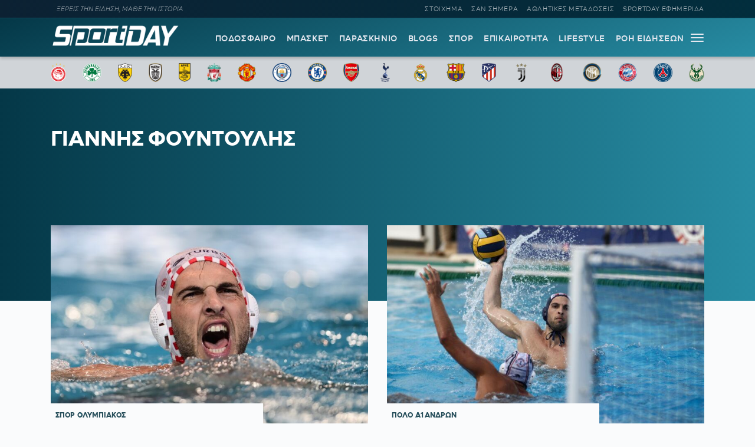

--- FILE ---
content_type: text/css
request_url: https://sportday.gr/files/themes/netway_sportday/css/main.css?ver=1.34
body_size: 6962
content:
.entry-content .single-image {
    width: calc(100% + 2em);
    margin: 1em -1em;
    display: block;
    max-width: unset;
}
.customLinks {
    display: none;
}

.demoad.ad300_600 {
    display: flex;
    width: 300px;
    height: 600px;
    background: var(--grey);
    align-items: center;
    justify-content: center;
    margin: 0 auto;
}

.demoad.ad300_250 {
    display: flex;
    width: 300px;
    height: 250px;
    background: var(--grey);
    align-items: center;
    justify-content: center;
    margin: 0 auto 2em;
}

.demoad.adhorizontal {
    display: flex;
    width: 100%;
    padding-bottom: 15%;
    background: var(--grey);
    align-items: center;
    justify-content: center;
    margin: 2em auto;
}

.demoad span{
	position: absolute;
	left: 50%;
	top: 50%;
	transform: translate(-50%, -50%);
}

.main_menu_container a {
    color: var(--light-grey);
    font-size: 14px;
    margin-left: 15px;
    font-weight: 700;
    letter-spacing: 0.6px;
    text-decoration: none;
}


.header-top .main_menu_container a {
    color: var(--grey);
    font-weight: 300;
    font-size: 11px;
    opacity: 0.85;
}

.tagline {
    font-style: italic;
    font-size: 11px;
    font-weight: 300;
    letter-spacing: 0px;
    padding: 0 10px;
    color: var(--grey);
    opacity: 0.8;
}

/***MAY DELETE IT***/


.header{
	background: var(--dg);
		position: sticky;
		top: 0;
		z-index: 9000;
		 box-shadow: 0px 3px 5px #0003;
	padding: 6px 15px 5px;
}

.header-top {
    background: var(--topg);
    padding: 3px 5px;
    border-bottom: 1px inset #2b95ad66;
	z-index:900;
}

.main_menu_container {
    display: flex;
    align-items: center;
    justify-content: flex-end;
}
.footer {
    background: var(--hg);
    display: flex;
    align-items: center;
    justify-content: center;
    padding: 5em 15px 2em;
    flex-flow: wrap;
    flex-direction: column;
	color : var(--light-grey);
	font-size: 0.8em;
	z-index:999;
}

.entry-title{
	font-size: 2.2em;
    line-height: 1.1em;
    margin: 0em auto;
	padding: 1em 0;
}


.top-team-menu-link img {
    width: auto;
    height: 32px;
}
.top-team-menu-link {
    display: inline-flex;
}

.top_teams_menu .container {
    display: flex;
    justify-content: space-between;
}

.header-bottom {
    padding: 10px 15px;
    border-top: 1px solid #ffffff30;
    border-bottom: 1px solid #ffffff25;
	background: var(--grey);
	z-index:900;
}


.post:before,.protoselida:before,.video:before,.tvprogramm:before,.programm:before, .front-page:before, .post_tag:before,.prosopa:before{
	background: var(--vggf);
	position: absolute;
	width: 100%;
	height: 60vh;
	left: 0;
	top: 0;
	content: "";
	z-index:0;
	min-height:300px;
}
.spy_camera:before{
	background: var(--spy_g);
	position: absolute;
	width: 100%;
	left: 0;
	top: 0;
	content: "";
	z-index:0;
	min-height:300px;
}

.programm_row {
    margin: 0 auto;
    display: flex;
    align-items: center;
    color: #ffffff;
    padding: 0px 0px;
    line-height: 1em;
    justify-content: space-between;
    border-bottom: 1px solid var(--grey);
    gap: 1em;
    min-height: 3.4em;
}

.programm_event {
    width: 100%;
    text-align: left;
	line-height: 1em;
	display:flex;
	gap: 5px;
	align-items:center;

}
.programm_time {
    font-weight: 900;
    font-size: 0.8em;
    line-height: 1em;
    letter-spacing: 0.6px;
    color: var(--light);
}
.programm_event_sport {
    font-weight: 300;
    font-size: 11px;
    line-height: 1em;
    color: var(--light-grey);
	width: 50%;
	text-overflow: ellipsis;
	-webkit-line-clamp: 1;
	-webkit-box-orient: vertical;
	display: -webkit-box;
    overflow: hidden;
}

.programm_event_sport span:after {
    content: "-";
    margin: 0 1px 0 2px;
    line-height: 1em;
    opacity: 0.6;
}

.programm_event_sport span:last-of-type:after {
    content: "";
}

.programm_event_name {
    font-weight: 400;
    margin: 0 auto;
    display: block;
    font-size: 14px;
    line-height: 1em;
		width: 50%;
}

img.programm-logo {
    width: 72px;
    height: auto;
}
.programm_container{
    background: var(--hg);
    padding: 1.2em 2em 2em;
    border-radius: 15px;
	overflow:hidden;
}


.team_header {
    color: var(--team-text-color);
}

.archive_header {
    padding: 4em 0 1em;
    margin-bottom: 2em;
}

.archive-desc {
    font-weight: 100;
    line-height: 1.3em;
    font-size: 0.8em;
    margin: 2em auto 1em;
    padding: 0 0;
}
.teams .archive-desc{
	padding:0 4px;
}

.archive-title, .team-title, .category-title {
    text-transform: uppercase;
}

.teams:before{
	background: linear-gradient(130deg,	#333639 -50% ,var(--team-color) 18%, #333639 200%);
}
.category:before, .specials:before, .sd_specials:before, .videos:before{
	background: var(--hg);
}

.blogger:before{
	background: var(--primary);
}

.archive:before, .sd_specials:before{
	position: absolute;
	width: 100%;
	height: 50vh;
	min-height: 300px;
	left: 0;
	top: 0;
	content: "";
	z-index:0
}

.category_header, .sd_specials_header, .videos_header{
	color: #ffffff;
}

img.team_logo {
	width: 3em;
}

.team_title_holder {
    align-items: center;
    gap: 10px;
    flex-wrap: nowrap;
    display: flex;

}


.team-filter, .term-filter {
    width: 100%;
    display: flex;
    align-items: center;
    justify-content: flex-start;
    gap: 15px;
	margin-top: 1em;
}

.team_nav_item, .term_nav_item {
    font-weight: 300;
    color: var(--team-text);
    font-size: 0.7em;
    text-decoration: none;
    border-bottom: 1px solid;
    line-height: 1em;
    padding: 4px 1px;
    text-transform: uppercase;
	white-space: nowrap;
}

h2.single-lead {
    font-size: 1.2em;
    font-weight: 600;
    color: var(--primary);
}

figure.post_thumb {
    margin: 0 -1em;
    max-width: calc(100% + 2em);
    padding-bottom: 62.5%;
    aspect-ratio: 16/10;
	background: var(--light-grey);
	width: calc(100% + 2em);
}
figure.thumb_169 {
    padding-bottom: 56.25%;
    aspect-ratio: 16/9;
}

figure.post_thumb img {
    height: 100%;
    width: 100%;
	object-fit: cover;
	left: 0;
	top: 0;
	position: absolute;
}


.item_thumb {
    margin: 0;
     padding-bottom: 62.5%;
    aspect-ratio: 16/10;
	overflow: hidden;
	background: var(--grey);
}
.item_thumb img {
    height: 100%;
    width: 100%;
	object-fit: cover;
	left: 0;
	top: 0;
	position: absolute;
	transition: 0.8s all;
	transform: scale(1);
}
.thumb_link:hover img {
    transform: scale(1.1);
	transition: 1s all;
}
.thumb_link:hover .icon.play {
  opacity: 1;
}
.thumb_link {
    display: block;
    width: 100%;
    height: 100%;
    position: absolute;
}

.title_link {
    display: block;
    text-decoration: none;
}
.loop_title {
    font-weight: 700;
    font-size: 1.15em;
    margin: 0.6em auto 0.4em;
    line-height: 1.15em;
	color: var(--blue);
}

.loop_lead {
    font-weight: 400;
    font-size: 0.8em;
    opacity: 0.95;
    display: -webkit-box;
    text-overflow: ellipsis;
	-webkit-line-clamp: 2;
	-webkit-box-orient: vertical;
    overflow: hidden;
	margin: 0 auto 0;
	    white-space: normal;
}

.video_item .icon.play:hover,,.roi-item .icon.play:hover {
    opacity: 1;
}

.item_content {
    display: block;
    padding: 0 0.5em;

}
.video_item .icon.play ,.roi-item .icon.play{
	width: 25%;
    max-width: 140px;
    fill: #ffffff;
    opacity: 0.7;
    position: absolute;
    z-index: 20;
    left: 50%;
    top: 50%;
    transform: translate(-50%, -50%);
}

.cover_link {
    width: 100%;
    display: block;
    padding-bottom: 62.5%;
	aspect-ratio:16/10;
	margin-bottom: 4em;
}

.cover_link img{
    position:absolute;
    object-fit: cover;
    width:100%;
	height: 100%;
	z-index:0;
}
.cover_link:before{
	content: "";
    position:absolute;
    width:100%;
	height: 100%;
	z-index:1;
	background: var(--overlay);
}
.cover_link .item_content {
    position: absolute;
    bottom: 0;
    left: 0;
    padding: 5% 1.6em;
    color: #ffffff;
    width: 100%;
	z-index: 40;
}


.cover_link .loop_title {
    font-size: 1.5em;
	font-weight: 800;
    text-shadow: 1px 1px var(--title-shadow);
	margin: 0;
}
.logo_container a {
    display: block;
    width: 100%;
    height: 100%;
}
.main-grid {
    width: 100%;
    display: grid;
    grid-gap: 2em;
    grid-row-gap: 2em;
    padding: 0 0 0 0;
    grid-template-columns: var(--left) var(--right);
}

.grid_1{
	padding: 0 0 3em 0;
	display: grid;
	row-gap: 2em;
}
.grid_2 {
    width: 100%;
    display: grid;
    grid-gap: 2em;
	grid-row-gap: 3em;
    padding: 0 0 3em 0;
    grid-template-columns: repeat(2,calc(50% - 1em));		
}
.grid_7 {
    width: 100%;
    display: grid;
    grid-gap: 1.5%;
	grid-row-gap: 2em;
    padding: 3em 0 3em 0;
    grid-template-columns: repeat(7,calc(13%));		
}
.grid_3 {
    width: 100%;
    display: grid;
    grid-gap: 2em;
	grid-row-gap: 3em;
    padding: 0 0 3em 0;
    grid-template-columns: repeat(3,calc(33.3333% - 1.3333em));		
}

.grid_4 {
    width: 100%;
    display: grid;
    grid-gap: 2em;
	grid-row-gap: 3em;
    padding: 0 0 3em 0;
    grid-template-columns: repeat(4,calc(25% - 1.5em));		
}


.labels_container {
    position: absolute;
    background: var(--white);
    min-width: 67%;
    bottom: 0;
    padding: 0.5em 0.5em 0em 0.5em;
    left: 0;
    font-size: 0.8em;
    text-transform: uppercase;
    font-weight: 900;
    line-height: 1em;
    color: var(--primary);
}

.image_credits {
    position: absolute;
    right: 0;
    bottom: 0;
    z-index: 5;
    background: #fff;
    font-size: 7px;
    line-height: 1em;
    font-weight: 900;
    padding: 6px 8px 3px;
    border-radius: 10px 0 0 0;
}

.entry-content ul li {
    margin-bottom: 1em;
}

.wp-caption-text {
    font-size: 0.66em;
    line-height: 1.2em;
    margin: 5px auto 1em;
    opacity: 0.9;
}

.twitter-tweet {
    margin: 1em auto 2em!important;
}
blockquote.instagram-media {
    font-size: 1em;
    font-weight: 400;
    margin: 0 auto!important;
}
.video_player {
    width: 100%;
    padding-bottom: 56.5%;
}

.video_player iframe ,.video_player glomex-player{
    width: 100%!important;
	position:absolute!important;
	height: 100%!important;
	left: 0!important;
	top: 0!important;
	margin:0!important;
}
.widget {
    margin: 1em auto;
    padding: 0.5em;
}
.widget_title {
    margin: 0 auto;
    font-size: 1.6em;
    text-transform: uppercase;
    font-weight: 900;
    line-height: 1.2em;
	color: var(--accent);
}


.widget_header:after {
    display: block;
    content: "";
    width: 30%;
    background: var(--hg);
    height: 4px;
    margin: 0.5em 0 0em;
    border-radius: 10px;
}

.related_video_link {
    display: flex;
    width: 100%;
    text-decoration: none;
    gap: 1em;
	margin-bottom: 0.6em;
	padding-bottom: 0.6em;
	border-bottom: 1px solid var(--light-grey);
}


.related_video_thumb {
    width: 120px;
    max-width: 120px;
    min-width: 120px;
    height: 75px;
}

.related_video_thumb img {
    object-fit: cover;
    width: 100%;
    height: 100%;
}

.retaled_video_title {
    margin: 0;
    font-size: 14px;
    line-height: 1.1em;
}

.related_video_content {
    display: flex;
    flex-direction: column;
    gap: 8px;
	justify-content: center;
}

.related-video-info {
    display: flex;
    gap: 4px;
    line-height: 1em;
    font-size: 8px;
    font-weight: 500;
    opacity: 0.85;
}

.spy-container {
    padding: 0 1.5em;
    background: var(--white);
}


/**BLOGS**/

.blog-content {
    display: flex;
    gap: 2em;
}

.blog_blogger {
    min-width: 150px;
}

.sticky {
    position: sticky;
    top: var(--sticky);
	margin-bottom: 2em;
}
.breadcrumbs {
    margin: 2em 0 0;
    display: flex;
    gap: 14px;
    padding: 0 2px;
    flex-flow: nowrap;
    row-gap: 0.5em;
}

.blink.primary {
	color: var(--blue);
}

.blink:last-of-type:after {
    display: none;
}

.blink:after {
    content: "";
    width: 6px;
    height: 6px;
    position: absolute;
    right: -9px;
    z-index: 0;
    background: transparent;
    transform: rotate(45deg);
    top: 10px;
    border-top: 1px solid var(--accent);
    border-bottom: 0;
    border-left: 0;
    border-right: 1px solid var(--accent);
}
.blink {
    text-decoration: none;
    color: var(--blue);
    font-size: 12px;
    text-transform: uppercase;
    line-height: 1em;
    padding: 8px 2px 8px 2px;
	font-weight: 900;
}

.blink span{
	z-index:10;
}


.sd_specials .blink {
	color: var(--light-grey);
}

.video .breadcrumbs {
    margin-bottom: 2em;
}

.loop_breadcrumbs {
    gap: 15px;
    display: flex;
    row-gap: 0;
	opacity: 0.85;
}
.loop_breadcrumbs .blink{
	color : var(--primary);
}

.quarter .loop_title {
    font-size: 0.95em;
}
.half_big .loop_title {
    font-size: 1.25em;
}
.half .loop_title, .third .loop_title {
    font-size: 1.1em;
    line-height: 1.2em;
}
.full .loop_title {
    font-size: 1.4em;
}
.entry-title.video-title {
    font-size: 1.3em;
    font-weight: 800;
	margin-bottom: 0em;
	padding-bottom: 0.3em;
}

.chartakia_thumb {
    padding-bottom: 53%;
    width: 42%;
    min-width: 42%;
    max-width: 42%;
    overflow: hidden;
    margin: 0;
}
.chartakia_thumb img {
    position: absolute;
    object-fit: cover;
    width: 121%;
    height: 124%;
    top: -40px;
    left: -10px;
}

.chartakia_item {
    display: flex;
    align-items: center;
    gap: 0.5em;
    background: var(--light-grey);
    padding: 15px;
    box-shadow: 0 0 5px #0001;
    border-radius: 0px;
    overflow: hidden;
	padding-right: 5%;
}

.chartakia_lead {
    opacity: 0.9;
    font-size: 0.8em;
    font-weight: 400;
    line-height: 1.2em;
	margin:0;
}

.chartakia_name {
    margin: 0;
    font-weight: 900;
    font-size: 0.8em;
    color: var(--accent);
	margin:0;
}

.chartakia_content a {
    display: flex;
    flex-direction: column;
    gap: 0.85em;
    justify-content: center;
}

.chartakia_title {
    font-size: 1.15em;
	margin:0;
}

.programm_navigation {
    display: flex;
    gap: 1em;
    padding: 1em 0;
}

.plink {
    color: var(--primary);
    line-height: 1em;
    padding: 2px 2px 3px;
    font-size: 0.9em;
    text-decoration: none;
    border-bottom: 1px solid;
	text-transform: uppercase;
	white-space: nowrap;
}

.plink.active{
	color: var(--accent);
	font-weight: 900;
}

.programm_date {
    color: var(--light-grey);
    font-size: 1em;
    margin: 1em auto 0.8em;
    font-weight: 300;
}

.spycamtext {
    padding: 0;
	 margin-bottom: 1em;
}

.spycamtext:last-of-type {
    margin-bottom: 3em;
} 

.spybracket.open {
    font-size: 16px;
    margin-left: 5px;
}

.spybracket {
    font-style: normal;
	color :var(--spy_b);
	font-weight: 900;
}

.spycam_p_title {
    font-weight: 900;
    font-size: 1.3em;
    margin-bottom: 0.5em;
    color: var(--primary);
}

.spycamtext p {
    font-size: 0.95em;
    line-height: 1.45em;
    margin: 0.5em auto;
}

.spycam-desc {
    margin: 0 0 1em;
    font-weight: 300;
    line-height: 1.3em;
    font-size: 1.45em;
    padding: 0 0;
}
.spy-main-title {
    font-size: 2.2em;
    line-height: 1.1em;
    margin: 0em 0;
    padding: 1em 0 0.2em;
	font-weight: 900;
}
.spycam-header {
    align-items: flex-start;
    padding: 2em 0 1em;
    flex-direction: column;
}

.spycam-post-title {
    font-size: 1.4em;
    line-height: 1.2em;
    font-weight: 500;
    color: var(--primary);
	margin-bottom: 0.5em;
}
.grid-col.spy_first {
    padding: 1.6em 1.6em 0;
    background: var(--white);
}

.spycam-title-date {
    margin: 0.2em auto 0em;
    text-transform: uppercase;
    font-size: 1.66em;
    font-weight: 900;
    color: var(--primary);
}

.spycam_p_title:after{
    content: "";
    width: 100%;
    height: 1px;
    display: block;
    margin: 0.5em auto 1em;
	background: linear-gradient(90deg,	var(--accent) 0%, #fff0 90%);
}
.entry-title.spyc {
    padding-bottom: 0.1em;
	font-size: 1.15em;
}
.spyc:after {
    display: block;
    content: "";
    width: 28%;
    background: var(--spy_g);
    height: 3px;
    min-width: 80px;
    margin: 0.82em 0 0;
}
.spy_first a{
	text-decoration: none;
}
.spy-more-label {
    color: var(--primary);
    font-weight: 900;
    font-size: 13px;
    margin-right: 5px;
    text-transform: uppercase;
    opacity: 0.7;
}
.spy-more-label:hover {
    opacity: 1;
    color: var(--accent);
}
.spycam_p_title:before {
    content: "•";
    font-size: 36px;
    vertical-align: middle;
    height: 18px;
    margin-right: 4px;
    line-height: 16px;
    display: inline-block;
    animation-name: alert;
    animation-duration: 1s;
    animation-iteration-count: infinite;
}
@keyframes alert{
	100%{color: var(--accent)}
	0%{color: var(--light)}
	}
	
.spy_related a {
    text-decoration: none;
}
.spycam-post-title {
    margin: 0 auto 1em;
    font-size: 1.3em;
    font-weight: 500;
}

.spyc {
    font-weight: 900;
    text-transform: uppercase;
    font-size: 1.15em;
}


.protoselido-promo, .protoselido-post-list {
    padding: 0 1em;
    font-size: 1.3em;
}

.paper-logo {
    max-width: 75%;
    margin: 1em 0 0;
    width: 580px;
}

.protoselido-promo ul, .protoselido-post-list ul {
    list-style-type: disclosure-closed;
    padding: 0 1em;
}


.protoselido-promo ul li, .protoselido-post-list ul li{
    margin: 1em auto;
}

.protoselido-promo ul ::marker {
     color: var(--primary);
}

 .protoselido-post-list ul ::marker{
     color: var(--accent);
}

.protoselido-post-list ul li a{
    font-size: 0.8em;
	text-decoration: none;
	font-weight: 500;
	line-height: 1.2em;
}

.protoselido_menu {
    display: flex;
    gap: 1em;
    align-items: center;
}

.archive-select-div {
    display: flex;
    align-items: center;
    gap: 0.5em;
}

.archive_select:active , .archive_select:focus{
    outline: 0!important;
}

.archive_select {
    background: transparent;
    border: none;
    border-bottom: 1px solid;
    font-weight: 800;
    font-size: 12px;
}

.archive-label {
    font-size: 0.9em;
    font-weight: 900;
}
.protoselido-list-title {
    text-transform: uppercase;
    text-decoration: none!important;
    font-size: 11px;
    font-weight: 900;
    color: var(--blue);
    line-height: 1.1em;
	margin: 0 auto;
	letter-spacing: 0.4px;
}

.protoselido-list-thumb {
    aspect-ratio: 4/5;
    padding-bottom: 120%;
    width: 100%;
    margin-top: 8px;
}

.protoselido-list-thumb img{
    width: 100%;
    height: 100%;
	object-fit:contain;
	position: absolute;
	left: 0;
	top: 0;
}

.protoselido-link {
    text-decoration: none;
}

.entry-content  .size-full {
    width: calc(100% + 2em);
    margin: 0 -1em;
    max-width: unset;
}

.meta-data {
    display: flex;
    align-items: center;
    font-size: 13px;
}

.author {
    font-weight: 900;
    text-transform: uppercase;
}
.author-divider {
    margin: 0 5px;
    font-size: 2.8em;
    line-height: 1em;
    color: var(--accent);
}
.meta-data {
    margin-top: 1em;
    color: #557788;
}

.time {
    font-weight: 700;
    letter-spacing: 0.5px;
}

.video .meta-data {
    margin-top: 0;
    font-size: 11px;
}

.video .single-lead {
    margin: 1em auto 1em;
    font-size: 0.9em;
    font-weight: 400;
}

.sd-read-more-list {
    padding: 0 1.2em;
    list-style-type: disclosure-closed;
}

.sd-read-more-li::marker {
    color: var(--accent);
}

.sd-read-more-title {
    font-weight: 900;
    font-size: 1.6em;
    color: var(--primary);
}

.sd-read-more-li {
    margin-bottom: 0.8em!important;
}

.sd-read-more-li a {
    font-weight: 600;
}

.sd-read-more-li a {
    text-decoration-color: var(--accent);
    font-weight: 800;
    font-size: 14px;
	line-height: 1em;
}

.single-lead {
    margin: 0.5em auto 1em;
}

.logo_container img{
	height: 48px;
	width: auto;
}

.google-news-banner {
    background: var(--hg);
    padding: 1em;
    border-radius: 5px;
    text-align: center;
    margin: 2em auto;
    display: block;
    color: var(--light-grey);
	text-decoration: none;
	font-weight: 300;
}


.sportday-site-sprite {
    background: url(/images/sportday/sportday_logo_small.png);
    width: 92px;
    display: inline-block;
    background-size: contain;
    background-repeat: no-repeat;
    height: 1.5em;
    background-position: center center;
    color: #0000;
	 margin-right: -2px;
}
.paper_article {
    display: block;
    margin: 2em auto;
    font-weight: 900;
}

.sportday-paper-sprite {
    background: url(/images/sportday/paper_small.png);
    width: 92px;
    display: inline-block;
    background-size: contain;
    background-repeat: no-repeat;
    height: 1.5em;
    background-position: center center;
    color: #0000!important;
	margin-right: -2px;
}
.googlenews-site-sprite {
    font-weight: 700;
    color: #ffffff;
    letter-spacing: -0.3px;
}


.lifestyle:before{
	background: var(--lifestyle);
}

.epikairotita:before{
	background: var(--epikairotita);
}

.epikairotita .archive-title.category-title,
.epikairotita .archive-desc.category-desc{
	
	color: var(--primary);
	
}


.tag-label {
    display: inline;
    font-size: 13px;
    font-weight: 700;
    background: var(--hg);
    line-height: 1em;
    padding: 4px 8px;
    color: var(--light-grey);
    border-radius: 1px 7px 1px 6px;
}

.tag-button {
    font-size: 15px;
    line-height: 16px;
    display: inline-block;
    font-weight: 800;
}

.taglist {
    display: flex;
    align-items: center;
    flex-flow: wrap;
    gap: 12px;
    row-gap: 10px;
	margin: 2.6em auto 0.6em; 
}

.loop_item {
    background: var(--white);
}

.archive_header.category_header {
    min-height: 200px;
}

#burger-menu {
    color: var(--primary);
    width: 24px;
    height: 100%;
    margin: 0 0 0 10px;
    overflow: visible;
    position: relative;
    z-index: 2;
    display: flex;
    align-items: center;
    justify-content: center;
    align-content: center;
    flex-direction: column;
    cursor: pointer;
}
#burger-menu.open .middle-bar {
    display: none;
}
#burger-menu.open .bottom-bar {
    transform: rotate(-45deg)!important;
    margin-top: -2px!important;
}
#burger-menu.open .bar {
    width: 25px;
    height: 2px;
    margin: 0;
      transform: rotate(45deg);

}
.bar {
    display: block;
    height: 2px;
    opacity: 1;
    width: 22px;
    margin: 2px auto;
    clear: both;
    background: var(--light-grey);
    transition: transform .2s ease;
    border-radius: 5px;
}


#burger-menu:hover .bar {
    background: var(--white);
}



#expand-menu {
    color: var(--white);
    background: var(--hg);
    min-height: 50vh;
    display: flex;
    align-items: flex-start;
    flex-flow: wrap;
    z-index: 899;
	position: fixed;
	top: -100vh;
	left: 0;
	width: 100%;
	transition: 0s;
	opacity: 0;
}

#expand-menu.open {
	top: var(--from-top)!important;
	transition: 0s;
	opacity: 1;
}

.mega-menu-ul {
    list-style: none;
    padding: 0;
}

.mega-menu-ul a {
    text-decoration: none;
    color: var(--light-grey);
    font-weight: 700;
    font-size: 0.8em;
    opacity: 0.6;
	text-transform: uppercase;
}

.mega-menu-ul a:hover {
    opacity: 1;
}

.menu_papper img {
    display: block;
    width: 100%;
}
a.menu_papper {
    display: block;
    max-width: 200px;
    margin: 1.05em auto 0;
    background: var(--white);
    padding: 5px;
}
.menu-title {
    font-weight: 700;
    font-size: 17px;
    color: var(--white);
}

.full-menu-container {
    gap: 3em;
    row-gap: 2em;
	justify-content: space-between;
    max-height: calc(100vh - var(--from-top));
    overflow: auto;
	padding-top: 3em;
	padding-bottom: 3em;
}

.full-menu-container::-webkit-scrollbar{
	display:none;
}

.roi-item {
    display: grid;
    width: 100%;
    gap: 2%;
    grid-template-columns: 23% 75%;
	background: transparent;
	font-size: 0.8em;
	margin-bottom: 2em;
}

.roi_content {
    display: flex;
    flex-direction: column;
    align-items: flex-start;
    height: 100%;
	background: transparent;
}

.labels_container.roi_labels {
    position: relative;
	width: 100%;
	padding: 0;
	background: transparent!important;
}

.pagination {
    display: flex;
    align-items: center;
    justify-content: center;
    width: 100%;
    margin: 1em auto;
    gap: 1em;
}

.pagination a {
    background: var(--primary);
    color: #ffffff;
    line-height: 1.6em;
    font-size: 2em;
    padding: 0 1em;
    text-align: center;
    border-radius: 10px;
	font-weight: 300;
	text-decoration: none;
}

.pagination a:hover {
    background: var(--accent);
}





.roi-widget-item {
    margin-bottom: 0.6em;
    padding-bottom: 0.6em;
    border-bottom: 1px solid var(--light-grey);
    width: 98%;
}

.roi-time {
    color: var(--primary);
    font-weight: 900;
    margin-right: 0.5em;
    opacity: 0.6;
    min-width: 2.5em;
    display: inline-block;
}

.roi-widget_body {
    max-height: 360px;
    overflow: auto;
	margin-top: 1em;
	padding-bottom: 1.5em;
}

.roi_widget_title {
    font-weight: 600;
    font-size: 13px;
    margin: 0;
    line-height: 1.4em;
    color: var(--primary);
}

.roi-widget_body::-webkit-scrollbar {
  width: 4px;
 
}
.roi-widget_body::-webkit-scrollbar-track {
  background: var(--light-grey);
  border-radius: 6px;
}
.roi-widget_body::-webkit-scrollbar-thumb {
  background: var(--vg);
  border-radius: 6px;
   opacity: 0.3;
}
.roi-widget_body::-webkit-scrollbar-thumb:hover {
  background: var(--light);
  border-radius: 6px;
}
.item_content.roi_widget_content {
    padding: 0 5px 0 0;
}
.pretitle {
    font-weight: 900;
    text-transform: uppercase;
    text-decoration: underline;
    text-decoration-color: var(--accent);
}


.loop_title:hover, .roi_widget_title:hover,.blink:hover {
    text-decoration: underline;
    text-decoration-color: var(--accent);
}

.logo-col {
    width: 76%;
    display: block;
    margin: 0 auto;
    max-width: 360px;
}

.related_video:first-of-type {
    margin-top: 1em;
}





#share_buttons {
    display: flex;
}

.share-btn {
    display: flex;
    width: 24px;
    height: 24px;
    align-items: center;
    justify-content: center;
	margin-right: 2px;
}

.share-label {
    color: #557788;
    font-weight: 900;
    font-size: 13px;
    margin-right: 5px;
}

#share_buttons {
    display: flex;
    border-top: 1px solid var(--light-grey);
    border-bottom: 1px solid var(--light-grey);
    padding: 0.5em 0;
}

.blogger-image {
    width: 180px;
    height: 180px;
}

.col-12{
	width: 100%;
}



.blogger-container {
    z-index: 2;
}
.blog_content {
    width: 100%;
}
.blogger-thumb {
    height: 100%;
    width: 100%;
}
.blogger-image {
    width: 100px;
    height: 100px;
	border-radius: 50%;
	overflow: hidden;
}
.blogger-thumb img {
    width: 100%;
    height: 100%;
    object-fit: cover;
}
.home_blog_item_link:after {
    content: "";
    position: absolute;
    right: 0;
    top: 0;
    width: 100%;
    background: linear-gradient(225deg, var(--primary) 16%, transparent 16%);
    height: 100%;
}

.blogger-container {
    position: absolute;
    top: 0;
    right: 0;
    max-width: 15%;
}
.blogger-image {
    width: 100%;
    height: auto;
    border-radius: 50%;
    overflow: hidden;
    aspect-ratio: 1/1;
}

.blogger-profile-data {
    display: flex;
    gap: 1em;
    flex-flow: nowrap;
	align-items: center;
}

.blogger-profile-image {
    width: 220px;
    min-width: 220px;
}

.blogger_header {
    background: var(--primary);
    color: var(--white);
}

.blogger_subtitle {
    margin: 5px 0 5px;
    font-size: 1em;
    color: var(--accent);
	text-transform: uppercase;
}

.blogger-desc {
    margin: 1em 0 1em;
}

.blogger-title {
    margin-top: 0.3em;
}

.noprogramm {
    padding: 4em 0 6em;
    color: #ffffff;
    font-weight: 100;
}

.roi-link {
    display: flex;
    background: var(--hg);
    border-radius: 5px;
    color: #ffffff;
    text-decoration: none;
    font-size: 0.6em;
    text-align: center;
    font-weight: 500;
    letter-spacing: 0.5px;
    height: 4em;
    align-items: center;
    line-height: 1em;
    justify-content: center;
    width: 100%;
    margin: 0px auto;
}

.roi-link:before {
    content: "";
    position: absolute;
    top: -6em;
    left: 0;
    width: 100%;
    height: 6em;
    background: linear-gradient(360deg, #ffffff 20%, #fff0 100%);
    z-index: 9;
}
.header-ad{
	position:sticky;
	top: 0;
	z-index: 0;
	background: var(--white);
	display: flex;
}
.header-ad *{
	z-index: 0;
}
.after_post_banner {
    background: var(--grey);
    max-width: 336px;
    margin: 2em auto;
    height: 280px;
    display: flex;
    align-items: center;
    justify-content: center;
    color: var(--primary);
    font-size: 1.6em;
    font-weight: 900;
}

.chartaki-container {
    background: linear-gradient(0deg, var(--grey) 0%, var(--light-grey) 110%);
    aspect-ratio: 4/5;
    width: 20%;
    position: absolute;
    right: 1%;
    bottom: 2%;
    padding: 0;
    box-shadow: 2px 2px 5px #0006;
    border-radius: 4%;
	opacity: 1;
	transition: 1s all;
}
.item_thumb:hover .chartaki-container {
    opacity: 0.2;
}
.chartaki-container:hover{
	opacity: 1!important;
	z-index: 10;
}
img.chartaki-shape {
    width: 100%!important;
    height: auto!important;
    position: relative!important;
    margin: 0 auto!important;
    object-fit: unset!important;
    transform: none!important;
    z-index: 3!important;
    filter: opacity(0.6)!important;
}

.chartaki-name {
    font-size: 8px;
    text-align: center;
    position: absolute;
    z-index: 3;
    left: 8%;
    bottom: 9%;
    width: 84%;
    line-height: 1em;
    transform: none!important;
    height: 16%;
    display: flex;
    align-items: center;
    justify-content: center;
    text-overflow: ellipsis;
	-webkit-line-clamp: 2;
	-webkit-box-orient: vertical;
    overflow: hidden;
	opacity: 0.9;
}
img.chartaki-inner-img {
    aspect-ratio: 1/1!important;
    object-fit: unset!important;
    width: 88%!important;
    height: auto!important;
    transform: none!important;
    left: 6%!important;
    z-index: 0!important;
    top: 6.5%!important;
    border-radius: 16%!important;
}


.entry-content h1, .entry-content h2, .entry-content h3, .entry-content h4, .entry-content h5, .entry-content h6 {
    text-align: left!important;
	font-weight: 800;
}

.entry-content h1, .entry-content h2 {
    font-size: 1.25em!important;
}

.search-term-title {
    font-weight: 400;
    font-size: 0.8em;
    margin: 0 auto 3em;
	line-height: 1.2em;
}
.search-title {
    padding-bottom: 0.5em;
}
.search-term {
    font-size: 1.25em;
    font-weight: 700;
    vertical-align: text-top;
    color: var(--primary);
    text-decoration: underline;
    text-decoration-color: var(--accent);
}

.search-excerpt { 
text-decoration: underline;
text-decoration-color:  var(--accent);
text-decoration-thickness: 2px;
}

.search-item {
    background: transparent;
    padding: 1em 0;
    border-bottom: 1px solid var(--light-grey);
}

.search-item .item_content{
	padding: 0;
}
.search-item .loop_title{
	margin-top: 0.2em;
}

.instagram-media {
    margin: 2em auto!important;
}

.notfound {
    display: block;
    width: 100%;
    margin: 3em auto;
    font-size: 1.6em;
}

.main.is-error{
	min-height: unset;
	padding-bottom: 0;
}
.error-page {
    min-height: 80vh;
    display: flex;
    align-items: center;
    justify-content: center;
    text-align: center;
    font-size: 2em;
    width: 100%;
    background: var(--hg);
}
.error-code {
    display: block;
    font-size: 4em;
	margin: 0.45em 0;
	color: var(--light);
}
.error-404-header {
    color: var(--light-grey);
}
.title-404 {
    line-height: 1em;
    font-size: 1.6em;
	margin: 0 auto;
}
.error-buttons {
    margin: 1.8em auto;
}
.error-buttons a {
    background: var(--primary);
    color: #ffffff;
    text-decoration: none;
    font-size: 14px;
    padding: 6px 12px;
    font-weight: 300;
    border-radius: 5px;
    display: block;
    margin: 1em auto;
    max-width: 280px;
}

.main_menu_container a:hover,.header-top .main_menu_container a:hover{
	opacity: 0.7;
}

.footer-credits {
    display: flex;
    align-items: center;
    justify-content: center;
    margin: 2em auto 3em;
    line-height: 1em;
}


.madeby {
    font-size: 10px;
    font-style: italic;
    font-weight: 300;
	  margin: 0 3px;
}

.footer-copyright {
    font-size: 10px;
}
.footer-credits img {
    display: block;
    margin: 0 3px -1px;
}
.footer-menu a {
    color: var(--grey);
    text-decoration: none;
    font-size: 11px;
    padding: 5px;
}

.footer-menu a:hover {
    color: var(--white);
}

.footer-menu{
	margin: 1em auto 0.8em;
}

.search-form {
    width: 100%;
    display: flex;
}

.search-form input {
    width: 100%;
}

.header-search input::placeholder{
	color:var(--grey);
	font-family: 'Acherus Feral';
}

.header-search input {
    width: 100%;
    background: transparent;
    border: none;
    color: var(--white);
	padding: 0.3em 0.1em;
	font-family: 'Acherus Feral';
}

.header-search button {
    background: transparent;
    border: none;
    color: var(--light);
	cursor: pointer;
}
	.container.search-container {
		padding-bottom: 0em;
		padding-top: 0;
	}
@media(min-width: 992px){
	.full-menu-container{
		padding-top: 0em;
	}
}
	.header-search {
    border-bottom: 1px solid var(--accent);
    max-width: 300px;
}
	.search-holder {
    width: 100%;
    padding: 1em 0 0.5em;
    display: flex;
    justify-content: flex-end;
}


form.search-form.header-search svg {
    fill: var(--grey);
    transform: rotate(90deg);
}

.header-search button:hover svg {
    fill: var(--white);
}

@media(max-width:540px){
	.header-search {
    max-width: 100%;
}
.full-menu-container{
		padding-bottom: 6em;
	}
}


.full-search input {
    padding: 0.5em 0.1;
    background: transparent;
    border: none;
	font-size: 1.2em;
	color: var(--accent);
	font-family: inherit;
}

.full-search button {
    padding: 0.5em;
    background: transparent;
    border: none;
	cursor:pointer;
}

.full-search button svg{
    fill: var(--blue);
	transform: rotate(90deg)
}

.full-search {
	border-bottom: 1px solid var(--grey);
	margin-bottom: 1em;
}

.no-results {
    font-size: 1.3em;
    margin: 2em auto;
}

.tvprogramm .single-lead {
    margin: 2em auto;
}

.tvprogramm #share_buttons {
    margin-top: 3em;
}

.programm-read-more {
    color: var(--light);
    font-size: 0.7em;
    line-height: 1em!important;
    display: block;
    margin: 1.5em 0 0;
    font-weight: 400;
}

.programma-widget {
    max-height: 490px;
    overflow: auto;
    padding-right: 1em;
}

.programma-widget::-webkit-scrollbar {
  width: 4px;
 
}
.programma-widget::-webkit-scrollbar-track {
  background: var(--light-grey);
  border-radius: 6px;
}
.programma-widget::-webkit-scrollbar-thumb {
  background: var(--primary);
  border-radius: 6px;
   opacity: 0.3;
}
.programma-widget::-webkit-scrollbar-thumb:hover {
  background: var(--light);
  border-radius: 6px;
}

.entry-content iframe {
    margin: 1em auto;
    display: block;
    max-width: 100%;
}

.sd_weekend_banner {
    margin: 2em auto;
    display: block;
}

.glmx_int {
  margin-top: 3em;
}
div#div-gpt-ad-1695202352451-0 {
    margin: 2em auto 0em;
}
.billboard_ad {
    display: flex;
    align-items: center;
    justify-content: center;
	background:var(--light-grey);
}

iframe#google_ads_iframe_\/22697327892\/Prestitial_0 {
    display: block;
    height: 0;
}

.taftotita a {
    color: #ffffff;
    font-weight: 100;
    font-size: 0.85em;
}

#SC_TBlock_886635 {
    display: block;
    height: auto;
    min-height: unset;
}

[data-ocm-ad] {
	margin: 0 auto;
	background: #00000006;
}